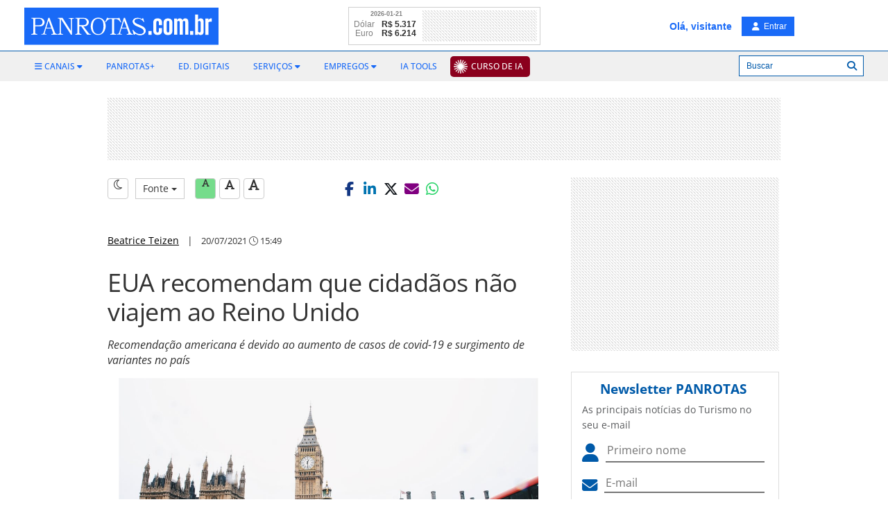

--- FILE ---
content_type: text/html; charset=UTF-8
request_url: https://www.panrotas.com.br/service-homes/widgets/exchange-currency/api.php
body_size: 61
content:
{"USD":{"baseName":"D\u00f3lar","basePrefix":"USD","rateName":"Real","ratePrefix":"BRL","rateValue":5.317},"EUR":{"baseName":"Euro","basePrefix":"EUR","rateName":"Real","ratePrefix":"BRL","rateValue":6.214},"lastModification":"2026-01-21"}

--- FILE ---
content_type: text/html;charset=utf-8
request_url: https://pageview-notify.rdstation.com.br/send
body_size: -73
content:
6ca25998-539c-45bc-baae-8d66b69e4913

--- FILE ---
content_type: text/html; charset=utf-8
request_url: https://www.google.com/recaptcha/api2/aframe
body_size: 267
content:
<!DOCTYPE HTML><html><head><meta http-equiv="content-type" content="text/html; charset=UTF-8"></head><body><script nonce="gdH-iYb8TIJyp6oP9FuTBQ">/** Anti-fraud and anti-abuse applications only. See google.com/recaptcha */ try{var clients={'sodar':'https://pagead2.googlesyndication.com/pagead/sodar?'};window.addEventListener("message",function(a){try{if(a.source===window.parent){var b=JSON.parse(a.data);var c=clients[b['id']];if(c){var d=document.createElement('img');d.src=c+b['params']+'&rc='+(localStorage.getItem("rc::a")?sessionStorage.getItem("rc::b"):"");window.document.body.appendChild(d);sessionStorage.setItem("rc::e",parseInt(sessionStorage.getItem("rc::e")||0)+1);localStorage.setItem("rc::h",'1769031635584');}}}catch(b){}});window.parent.postMessage("_grecaptcha_ready", "*");}catch(b){}</script></body></html>

--- FILE ---
content_type: text/css
request_url: https://www.panrotas.com.br/assets/essentials/node_modules/gridstack/dist/gridstack-extra.min.css
body_size: 1363
content:
.grid-stack.grid-stack-1>.grid-stack-item{min-width:100%}.grid-stack.grid-stack-1>.grid-stack-item[data-gs-width='1']{width:100%}.grid-stack.grid-stack-1>.grid-stack-item[data-gs-x='1']{left:100%}.grid-stack.grid-stack-1>.grid-stack-item[data-gs-min-width='1']{min-width:100%}.grid-stack.grid-stack-1>.grid-stack-item[data-gs-max-width='1']{max-width:100%}.grid-stack.grid-stack-2>.grid-stack-item{min-width:50%}.grid-stack.grid-stack-2>.grid-stack-item[data-gs-width='1']{width:50%}.grid-stack.grid-stack-2>.grid-stack-item[data-gs-x='1']{left:50%}.grid-stack.grid-stack-2>.grid-stack-item[data-gs-min-width='1']{min-width:50%}.grid-stack.grid-stack-2>.grid-stack-item[data-gs-max-width='1']{max-width:50%}.grid-stack.grid-stack-2>.grid-stack-item[data-gs-width='2']{width:100%}.grid-stack.grid-stack-2>.grid-stack-item[data-gs-x='2']{left:100%}.grid-stack.grid-stack-2>.grid-stack-item[data-gs-min-width='2']{min-width:100%}.grid-stack.grid-stack-2>.grid-stack-item[data-gs-max-width='2']{max-width:100%}.grid-stack.grid-stack-3>.grid-stack-item{min-width:33.3333333333%}.grid-stack.grid-stack-3>.grid-stack-item[data-gs-width='1']{width:33.3333333333%}.grid-stack.grid-stack-3>.grid-stack-item[data-gs-x='1']{left:33.3333333333%}.grid-stack.grid-stack-3>.grid-stack-item[data-gs-min-width='1']{min-width:33.3333333333%}.grid-stack.grid-stack-3>.grid-stack-item[data-gs-max-width='1']{max-width:33.3333333333%}.grid-stack.grid-stack-3>.grid-stack-item[data-gs-width='2']{width:66.6666666667%}.grid-stack.grid-stack-3>.grid-stack-item[data-gs-x='2']{left:66.6666666667%}.grid-stack.grid-stack-3>.grid-stack-item[data-gs-min-width='2']{min-width:66.6666666667%}.grid-stack.grid-stack-3>.grid-stack-item[data-gs-max-width='2']{max-width:66.6666666667%}.grid-stack.grid-stack-3>.grid-stack-item[data-gs-width='3']{width:100%}.grid-stack.grid-stack-3>.grid-stack-item[data-gs-x='3']{left:100%}.grid-stack.grid-stack-3>.grid-stack-item[data-gs-min-width='3']{min-width:100%}.grid-stack.grid-stack-3>.grid-stack-item[data-gs-max-width='3']{max-width:100%}.grid-stack.grid-stack-4>.grid-stack-item{min-width:25%}.grid-stack.grid-stack-4>.grid-stack-item[data-gs-width='1']{width:25%}.grid-stack.grid-stack-4>.grid-stack-item[data-gs-x='1']{left:25%}.grid-stack.grid-stack-4>.grid-stack-item[data-gs-min-width='1']{min-width:25%}.grid-stack.grid-stack-4>.grid-stack-item[data-gs-max-width='1']{max-width:25%}.grid-stack.grid-stack-4>.grid-stack-item[data-gs-width='2']{width:50%}.grid-stack.grid-stack-4>.grid-stack-item[data-gs-x='2']{left:50%}.grid-stack.grid-stack-4>.grid-stack-item[data-gs-min-width='2']{min-width:50%}.grid-stack.grid-stack-4>.grid-stack-item[data-gs-max-width='2']{max-width:50%}.grid-stack.grid-stack-4>.grid-stack-item[data-gs-width='3']{width:75%}.grid-stack.grid-stack-4>.grid-stack-item[data-gs-x='3']{left:75%}.grid-stack.grid-stack-4>.grid-stack-item[data-gs-min-width='3']{min-width:75%}.grid-stack.grid-stack-4>.grid-stack-item[data-gs-max-width='3']{max-width:75%}.grid-stack.grid-stack-4>.grid-stack-item[data-gs-width='4']{width:100%}.grid-stack.grid-stack-4>.grid-stack-item[data-gs-x='4']{left:100%}.grid-stack.grid-stack-4>.grid-stack-item[data-gs-min-width='4']{min-width:100%}.grid-stack.grid-stack-4>.grid-stack-item[data-gs-max-width='4']{max-width:100%}.grid-stack.grid-stack-5>.grid-stack-item{min-width:20%}.grid-stack.grid-stack-5>.grid-stack-item[data-gs-width='1']{width:20%}.grid-stack.grid-stack-5>.grid-stack-item[data-gs-x='1']{left:20%}.grid-stack.grid-stack-5>.grid-stack-item[data-gs-min-width='1']{min-width:20%}.grid-stack.grid-stack-5>.grid-stack-item[data-gs-max-width='1']{max-width:20%}.grid-stack.grid-stack-5>.grid-stack-item[data-gs-width='2']{width:40%}.grid-stack.grid-stack-5>.grid-stack-item[data-gs-x='2']{left:40%}.grid-stack.grid-stack-5>.grid-stack-item[data-gs-min-width='2']{min-width:40%}.grid-stack.grid-stack-5>.grid-stack-item[data-gs-max-width='2']{max-width:40%}.grid-stack.grid-stack-5>.grid-stack-item[data-gs-width='3']{width:60%}.grid-stack.grid-stack-5>.grid-stack-item[data-gs-x='3']{left:60%}.grid-stack.grid-stack-5>.grid-stack-item[data-gs-min-width='3']{min-width:60%}.grid-stack.grid-stack-5>.grid-stack-item[data-gs-max-width='3']{max-width:60%}.grid-stack.grid-stack-5>.grid-stack-item[data-gs-width='4']{width:80%}.grid-stack.grid-stack-5>.grid-stack-item[data-gs-x='4']{left:80%}.grid-stack.grid-stack-5>.grid-stack-item[data-gs-min-width='4']{min-width:80%}.grid-stack.grid-stack-5>.grid-stack-item[data-gs-max-width='4']{max-width:80%}.grid-stack.grid-stack-5>.grid-stack-item[data-gs-width='5']{width:100%}.grid-stack.grid-stack-5>.grid-stack-item[data-gs-x='5']{left:100%}.grid-stack.grid-stack-5>.grid-stack-item[data-gs-min-width='5']{min-width:100%}.grid-stack.grid-stack-5>.grid-stack-item[data-gs-max-width='5']{max-width:100%}.grid-stack.grid-stack-6>.grid-stack-item{min-width:16.6666666667%}.grid-stack.grid-stack-6>.grid-stack-item[data-gs-width='1']{width:16.6666666667%}.grid-stack.grid-stack-6>.grid-stack-item[data-gs-x='1']{left:16.6666666667%}.grid-stack.grid-stack-6>.grid-stack-item[data-gs-min-width='1']{min-width:16.6666666667%}.grid-stack.grid-stack-6>.grid-stack-item[data-gs-max-width='1']{max-width:16.6666666667%}.grid-stack.grid-stack-6>.grid-stack-item[data-gs-width='2']{width:33.3333333333%}.grid-stack.grid-stack-6>.grid-stack-item[data-gs-x='2']{left:33.3333333333%}.grid-stack.grid-stack-6>.grid-stack-item[data-gs-min-width='2']{min-width:33.3333333333%}.grid-stack.grid-stack-6>.grid-stack-item[data-gs-max-width='2']{max-width:33.3333333333%}.grid-stack.grid-stack-6>.grid-stack-item[data-gs-width='3']{width:50%}.grid-stack.grid-stack-6>.grid-stack-item[data-gs-x='3']{left:50%}.grid-stack.grid-stack-6>.grid-stack-item[data-gs-min-width='3']{min-width:50%}.grid-stack.grid-stack-6>.grid-stack-item[data-gs-max-width='3']{max-width:50%}.grid-stack.grid-stack-6>.grid-stack-item[data-gs-width='4']{width:66.6666666667%}.grid-stack.grid-stack-6>.grid-stack-item[data-gs-x='4']{left:66.6666666667%}.grid-stack.grid-stack-6>.grid-stack-item[data-gs-min-width='4']{min-width:66.6666666667%}.grid-stack.grid-stack-6>.grid-stack-item[data-gs-max-width='4']{max-width:66.6666666667%}.grid-stack.grid-stack-6>.grid-stack-item[data-gs-width='5']{width:83.3333333333%}.grid-stack.grid-stack-6>.grid-stack-item[data-gs-x='5']{left:83.3333333333%}.grid-stack.grid-stack-6>.grid-stack-item[data-gs-min-width='5']{min-width:83.3333333333%}.grid-stack.grid-stack-6>.grid-stack-item[data-gs-max-width='5']{max-width:83.3333333333%}.grid-stack.grid-stack-6>.grid-stack-item[data-gs-width='6']{width:100%}.grid-stack.grid-stack-6>.grid-stack-item[data-gs-x='6']{left:100%}.grid-stack.grid-stack-6>.grid-stack-item[data-gs-min-width='6']{min-width:100%}.grid-stack.grid-stack-6>.grid-stack-item[data-gs-max-width='6']{max-width:100%}.grid-stack.grid-stack-7>.grid-stack-item{min-width:14.2857142857%}.grid-stack.grid-stack-7>.grid-stack-item[data-gs-width='1']{width:14.2857142857%}.grid-stack.grid-stack-7>.grid-stack-item[data-gs-x='1']{left:14.2857142857%}.grid-stack.grid-stack-7>.grid-stack-item[data-gs-min-width='1']{min-width:14.2857142857%}.grid-stack.grid-stack-7>.grid-stack-item[data-gs-max-width='1']{max-width:14.2857142857%}.grid-stack.grid-stack-7>.grid-stack-item[data-gs-width='2']{width:28.5714285714%}.grid-stack.grid-stack-7>.grid-stack-item[data-gs-x='2']{left:28.5714285714%}.grid-stack.grid-stack-7>.grid-stack-item[data-gs-min-width='2']{min-width:28.5714285714%}.grid-stack.grid-stack-7>.grid-stack-item[data-gs-max-width='2']{max-width:28.5714285714%}.grid-stack.grid-stack-7>.grid-stack-item[data-gs-width='3']{width:42.8571428571%}.grid-stack.grid-stack-7>.grid-stack-item[data-gs-x='3']{left:42.8571428571%}.grid-stack.grid-stack-7>.grid-stack-item[data-gs-min-width='3']{min-width:42.8571428571%}.grid-stack.grid-stack-7>.grid-stack-item[data-gs-max-width='3']{max-width:42.8571428571%}.grid-stack.grid-stack-7>.grid-stack-item[data-gs-width='4']{width:57.1428571429%}.grid-stack.grid-stack-7>.grid-stack-item[data-gs-x='4']{left:57.1428571429%}.grid-stack.grid-stack-7>.grid-stack-item[data-gs-min-width='4']{min-width:57.1428571429%}.grid-stack.grid-stack-7>.grid-stack-item[data-gs-max-width='4']{max-width:57.1428571429%}.grid-stack.grid-stack-7>.grid-stack-item[data-gs-width='5']{width:71.4285714286%}.grid-stack.grid-stack-7>.grid-stack-item[data-gs-x='5']{left:71.4285714286%}.grid-stack.grid-stack-7>.grid-stack-item[data-gs-min-width='5']{min-width:71.4285714286%}.grid-stack.grid-stack-7>.grid-stack-item[data-gs-max-width='5']{max-width:71.4285714286%}.grid-stack.grid-stack-7>.grid-stack-item[data-gs-width='6']{width:85.7142857143%}.grid-stack.grid-stack-7>.grid-stack-item[data-gs-x='6']{left:85.7142857143%}.grid-stack.grid-stack-7>.grid-stack-item[data-gs-min-width='6']{min-width:85.7142857143%}.grid-stack.grid-stack-7>.grid-stack-item[data-gs-max-width='6']{max-width:85.7142857143%}.grid-stack.grid-stack-7>.grid-stack-item[data-gs-width='7']{width:100%}.grid-stack.grid-stack-7>.grid-stack-item[data-gs-x='7']{left:100%}.grid-stack.grid-stack-7>.grid-stack-item[data-gs-min-width='7']{min-width:100%}.grid-stack.grid-stack-7>.grid-stack-item[data-gs-max-width='7']{max-width:100%}.grid-stack.grid-stack-8>.grid-stack-item{min-width:12.5%}.grid-stack.grid-stack-8>.grid-stack-item[data-gs-width='1']{width:12.5%}.grid-stack.grid-stack-8>.grid-stack-item[data-gs-x='1']{left:12.5%}.grid-stack.grid-stack-8>.grid-stack-item[data-gs-min-width='1']{min-width:12.5%}.grid-stack.grid-stack-8>.grid-stack-item[data-gs-max-width='1']{max-width:12.5%}.grid-stack.grid-stack-8>.grid-stack-item[data-gs-width='2']{width:25%}.grid-stack.grid-stack-8>.grid-stack-item[data-gs-x='2']{left:25%}.grid-stack.grid-stack-8>.grid-stack-item[data-gs-min-width='2']{min-width:25%}.grid-stack.grid-stack-8>.grid-stack-item[data-gs-max-width='2']{max-width:25%}.grid-stack.grid-stack-8>.grid-stack-item[data-gs-width='3']{width:37.5%}.grid-stack.grid-stack-8>.grid-stack-item[data-gs-x='3']{left:37.5%}.grid-stack.grid-stack-8>.grid-stack-item[data-gs-min-width='3']{min-width:37.5%}.grid-stack.grid-stack-8>.grid-stack-item[data-gs-max-width='3']{max-width:37.5%}.grid-stack.grid-stack-8>.grid-stack-item[data-gs-width='4']{width:50%}.grid-stack.grid-stack-8>.grid-stack-item[data-gs-x='4']{left:50%}.grid-stack.grid-stack-8>.grid-stack-item[data-gs-min-width='4']{min-width:50%}.grid-stack.grid-stack-8>.grid-stack-item[data-gs-max-width='4']{max-width:50%}.grid-stack.grid-stack-8>.grid-stack-item[data-gs-width='5']{width:62.5%}.grid-stack.grid-stack-8>.grid-stack-item[data-gs-x='5']{left:62.5%}.grid-stack.grid-stack-8>.grid-stack-item[data-gs-min-width='5']{min-width:62.5%}.grid-stack.grid-stack-8>.grid-stack-item[data-gs-max-width='5']{max-width:62.5%}.grid-stack.grid-stack-8>.grid-stack-item[data-gs-width='6']{width:75%}.grid-stack.grid-stack-8>.grid-stack-item[data-gs-x='6']{left:75%}.grid-stack.grid-stack-8>.grid-stack-item[data-gs-min-width='6']{min-width:75%}.grid-stack.grid-stack-8>.grid-stack-item[data-gs-max-width='6']{max-width:75%}.grid-stack.grid-stack-8>.grid-stack-item[data-gs-width='7']{width:87.5%}.grid-stack.grid-stack-8>.grid-stack-item[data-gs-x='7']{left:87.5%}.grid-stack.grid-stack-8>.grid-stack-item[data-gs-min-width='7']{min-width:87.5%}.grid-stack.grid-stack-8>.grid-stack-item[data-gs-max-width='7']{max-width:87.5%}.grid-stack.grid-stack-8>.grid-stack-item[data-gs-width='8']{width:100%}.grid-stack.grid-stack-8>.grid-stack-item[data-gs-x='8']{left:100%}.grid-stack.grid-stack-8>.grid-stack-item[data-gs-min-width='8']{min-width:100%}.grid-stack.grid-stack-8>.grid-stack-item[data-gs-max-width='8']{max-width:100%}.grid-stack.grid-stack-9>.grid-stack-item{min-width:11.1111111111%}.grid-stack.grid-stack-9>.grid-stack-item[data-gs-width='1']{width:11.1111111111%}.grid-stack.grid-stack-9>.grid-stack-item[data-gs-x='1']{left:11.1111111111%}.grid-stack.grid-stack-9>.grid-stack-item[data-gs-min-width='1']{min-width:11.1111111111%}.grid-stack.grid-stack-9>.grid-stack-item[data-gs-max-width='1']{max-width:11.1111111111%}.grid-stack.grid-stack-9>.grid-stack-item[data-gs-width='2']{width:22.2222222222%}.grid-stack.grid-stack-9>.grid-stack-item[data-gs-x='2']{left:22.2222222222%}.grid-stack.grid-stack-9>.grid-stack-item[data-gs-min-width='2']{min-width:22.2222222222%}.grid-stack.grid-stack-9>.grid-stack-item[data-gs-max-width='2']{max-width:22.2222222222%}.grid-stack.grid-stack-9>.grid-stack-item[data-gs-width='3']{width:33.3333333333%}.grid-stack.grid-stack-9>.grid-stack-item[data-gs-x='3']{left:33.3333333333%}.grid-stack.grid-stack-9>.grid-stack-item[data-gs-min-width='3']{min-width:33.3333333333%}.grid-stack.grid-stack-9>.grid-stack-item[data-gs-max-width='3']{max-width:33.3333333333%}.grid-stack.grid-stack-9>.grid-stack-item[data-gs-width='4']{width:44.4444444444%}.grid-stack.grid-stack-9>.grid-stack-item[data-gs-x='4']{left:44.4444444444%}.grid-stack.grid-stack-9>.grid-stack-item[data-gs-min-width='4']{min-width:44.4444444444%}.grid-stack.grid-stack-9>.grid-stack-item[data-gs-max-width='4']{max-width:44.4444444444%}.grid-stack.grid-stack-9>.grid-stack-item[data-gs-width='5']{width:55.5555555556%}.grid-stack.grid-stack-9>.grid-stack-item[data-gs-x='5']{left:55.5555555556%}.grid-stack.grid-stack-9>.grid-stack-item[data-gs-min-width='5']{min-width:55.5555555556%}.grid-stack.grid-stack-9>.grid-stack-item[data-gs-max-width='5']{max-width:55.5555555556%}.grid-stack.grid-stack-9>.grid-stack-item[data-gs-width='6']{width:66.6666666667%}.grid-stack.grid-stack-9>.grid-stack-item[data-gs-x='6']{left:66.6666666667%}.grid-stack.grid-stack-9>.grid-stack-item[data-gs-min-width='6']{min-width:66.6666666667%}.grid-stack.grid-stack-9>.grid-stack-item[data-gs-max-width='6']{max-width:66.6666666667%}.grid-stack.grid-stack-9>.grid-stack-item[data-gs-width='7']{width:77.7777777778%}.grid-stack.grid-stack-9>.grid-stack-item[data-gs-x='7']{left:77.7777777778%}.grid-stack.grid-stack-9>.grid-stack-item[data-gs-min-width='7']{min-width:77.7777777778%}.grid-stack.grid-stack-9>.grid-stack-item[data-gs-max-width='7']{max-width:77.7777777778%}.grid-stack.grid-stack-9>.grid-stack-item[data-gs-width='8']{width:88.8888888889%}.grid-stack.grid-stack-9>.grid-stack-item[data-gs-x='8']{left:88.8888888889%}.grid-stack.grid-stack-9>.grid-stack-item[data-gs-min-width='8']{min-width:88.8888888889%}.grid-stack.grid-stack-9>.grid-stack-item[data-gs-max-width='8']{max-width:88.8888888889%}.grid-stack.grid-stack-9>.grid-stack-item[data-gs-width='9']{width:100%}.grid-stack.grid-stack-9>.grid-stack-item[data-gs-x='9']{left:100%}.grid-stack.grid-stack-9>.grid-stack-item[data-gs-min-width='9']{min-width:100%}.grid-stack.grid-stack-9>.grid-stack-item[data-gs-max-width='9']{max-width:100%}.grid-stack.grid-stack-10>.grid-stack-item{min-width:10%}.grid-stack.grid-stack-10>.grid-stack-item[data-gs-width='1']{width:10%}.grid-stack.grid-stack-10>.grid-stack-item[data-gs-x='1']{left:10%}.grid-stack.grid-stack-10>.grid-stack-item[data-gs-min-width='1']{min-width:10%}.grid-stack.grid-stack-10>.grid-stack-item[data-gs-max-width='1']{max-width:10%}.grid-stack.grid-stack-10>.grid-stack-item[data-gs-width='2']{width:20%}.grid-stack.grid-stack-10>.grid-stack-item[data-gs-x='2']{left:20%}.grid-stack.grid-stack-10>.grid-stack-item[data-gs-min-width='2']{min-width:20%}.grid-stack.grid-stack-10>.grid-stack-item[data-gs-max-width='2']{max-width:20%}.grid-stack.grid-stack-10>.grid-stack-item[data-gs-width='3']{width:30%}.grid-stack.grid-stack-10>.grid-stack-item[data-gs-x='3']{left:30%}.grid-stack.grid-stack-10>.grid-stack-item[data-gs-min-width='3']{min-width:30%}.grid-stack.grid-stack-10>.grid-stack-item[data-gs-max-width='3']{max-width:30%}.grid-stack.grid-stack-10>.grid-stack-item[data-gs-width='4']{width:40%}.grid-stack.grid-stack-10>.grid-stack-item[data-gs-x='4']{left:40%}.grid-stack.grid-stack-10>.grid-stack-item[data-gs-min-width='4']{min-width:40%}.grid-stack.grid-stack-10>.grid-stack-item[data-gs-max-width='4']{max-width:40%}.grid-stack.grid-stack-10>.grid-stack-item[data-gs-width='5']{width:50%}.grid-stack.grid-stack-10>.grid-stack-item[data-gs-x='5']{left:50%}.grid-stack.grid-stack-10>.grid-stack-item[data-gs-min-width='5']{min-width:50%}.grid-stack.grid-stack-10>.grid-stack-item[data-gs-max-width='5']{max-width:50%}.grid-stack.grid-stack-10>.grid-stack-item[data-gs-width='6']{width:60%}.grid-stack.grid-stack-10>.grid-stack-item[data-gs-x='6']{left:60%}.grid-stack.grid-stack-10>.grid-stack-item[data-gs-min-width='6']{min-width:60%}.grid-stack.grid-stack-10>.grid-stack-item[data-gs-max-width='6']{max-width:60%}.grid-stack.grid-stack-10>.grid-stack-item[data-gs-width='7']{width:70%}.grid-stack.grid-stack-10>.grid-stack-item[data-gs-x='7']{left:70%}.grid-stack.grid-stack-10>.grid-stack-item[data-gs-min-width='7']{min-width:70%}.grid-stack.grid-stack-10>.grid-stack-item[data-gs-max-width='7']{max-width:70%}.grid-stack.grid-stack-10>.grid-stack-item[data-gs-width='8']{width:80%}.grid-stack.grid-stack-10>.grid-stack-item[data-gs-x='8']{left:80%}.grid-stack.grid-stack-10>.grid-stack-item[data-gs-min-width='8']{min-width:80%}.grid-stack.grid-stack-10>.grid-stack-item[data-gs-max-width='8']{max-width:80%}.grid-stack.grid-stack-10>.grid-stack-item[data-gs-width='9']{width:90%}.grid-stack.grid-stack-10>.grid-stack-item[data-gs-x='9']{left:90%}.grid-stack.grid-stack-10>.grid-stack-item[data-gs-min-width='9']{min-width:90%}.grid-stack.grid-stack-10>.grid-stack-item[data-gs-max-width='9']{max-width:90%}.grid-stack.grid-stack-10>.grid-stack-item[data-gs-width='10']{width:100%}.grid-stack.grid-stack-10>.grid-stack-item[data-gs-x='10']{left:100%}.grid-stack.grid-stack-10>.grid-stack-item[data-gs-min-width='10']{min-width:100%}.grid-stack.grid-stack-10>.grid-stack-item[data-gs-max-width='10']{max-width:100%}.grid-stack.grid-stack-11>.grid-stack-item{min-width:9.0909090909%}.grid-stack.grid-stack-11>.grid-stack-item[data-gs-width='1']{width:9.0909090909%}.grid-stack.grid-stack-11>.grid-stack-item[data-gs-x='1']{left:9.0909090909%}.grid-stack.grid-stack-11>.grid-stack-item[data-gs-min-width='1']{min-width:9.0909090909%}.grid-stack.grid-stack-11>.grid-stack-item[data-gs-max-width='1']{max-width:9.0909090909%}.grid-stack.grid-stack-11>.grid-stack-item[data-gs-width='2']{width:18.1818181818%}.grid-stack.grid-stack-11>.grid-stack-item[data-gs-x='2']{left:18.1818181818%}.grid-stack.grid-stack-11>.grid-stack-item[data-gs-min-width='2']{min-width:18.1818181818%}.grid-stack.grid-stack-11>.grid-stack-item[data-gs-max-width='2']{max-width:18.1818181818%}.grid-stack.grid-stack-11>.grid-stack-item[data-gs-width='3']{width:27.2727272727%}.grid-stack.grid-stack-11>.grid-stack-item[data-gs-x='3']{left:27.2727272727%}.grid-stack.grid-stack-11>.grid-stack-item[data-gs-min-width='3']{min-width:27.2727272727%}.grid-stack.grid-stack-11>.grid-stack-item[data-gs-max-width='3']{max-width:27.2727272727%}.grid-stack.grid-stack-11>.grid-stack-item[data-gs-width='4']{width:36.3636363636%}.grid-stack.grid-stack-11>.grid-stack-item[data-gs-x='4']{left:36.3636363636%}.grid-stack.grid-stack-11>.grid-stack-item[data-gs-min-width='4']{min-width:36.3636363636%}.grid-stack.grid-stack-11>.grid-stack-item[data-gs-max-width='4']{max-width:36.3636363636%}.grid-stack.grid-stack-11>.grid-stack-item[data-gs-width='5']{width:45.4545454545%}.grid-stack.grid-stack-11>.grid-stack-item[data-gs-x='5']{left:45.4545454545%}.grid-stack.grid-stack-11>.grid-stack-item[data-gs-min-width='5']{min-width:45.4545454545%}.grid-stack.grid-stack-11>.grid-stack-item[data-gs-max-width='5']{max-width:45.4545454545%}.grid-stack.grid-stack-11>.grid-stack-item[data-gs-width='6']{width:54.5454545455%}.grid-stack.grid-stack-11>.grid-stack-item[data-gs-x='6']{left:54.5454545455%}.grid-stack.grid-stack-11>.grid-stack-item[data-gs-min-width='6']{min-width:54.5454545455%}.grid-stack.grid-stack-11>.grid-stack-item[data-gs-max-width='6']{max-width:54.5454545455%}.grid-stack.grid-stack-11>.grid-stack-item[data-gs-width='7']{width:63.6363636364%}.grid-stack.grid-stack-11>.grid-stack-item[data-gs-x='7']{left:63.6363636364%}.grid-stack.grid-stack-11>.grid-stack-item[data-gs-min-width='7']{min-width:63.6363636364%}.grid-stack.grid-stack-11>.grid-stack-item[data-gs-max-width='7']{max-width:63.6363636364%}.grid-stack.grid-stack-11>.grid-stack-item[data-gs-width='8']{width:72.7272727273%}.grid-stack.grid-stack-11>.grid-stack-item[data-gs-x='8']{left:72.7272727273%}.grid-stack.grid-stack-11>.grid-stack-item[data-gs-min-width='8']{min-width:72.7272727273%}.grid-stack.grid-stack-11>.grid-stack-item[data-gs-max-width='8']{max-width:72.7272727273%}.grid-stack.grid-stack-11>.grid-stack-item[data-gs-width='9']{width:81.8181818182%}.grid-stack.grid-stack-11>.grid-stack-item[data-gs-x='9']{left:81.8181818182%}.grid-stack.grid-stack-11>.grid-stack-item[data-gs-min-width='9']{min-width:81.8181818182%}.grid-stack.grid-stack-11>.grid-stack-item[data-gs-max-width='9']{max-width:81.8181818182%}.grid-stack.grid-stack-11>.grid-stack-item[data-gs-width='10']{width:90.9090909091%}.grid-stack.grid-stack-11>.grid-stack-item[data-gs-x='10']{left:90.9090909091%}.grid-stack.grid-stack-11>.grid-stack-item[data-gs-min-width='10']{min-width:90.9090909091%}.grid-stack.grid-stack-11>.grid-stack-item[data-gs-max-width='10']{max-width:90.9090909091%}.grid-stack.grid-stack-11>.grid-stack-item[data-gs-width='11']{width:100%}.grid-stack.grid-stack-11>.grid-stack-item[data-gs-x='11']{left:100%}.grid-stack.grid-stack-11>.grid-stack-item[data-gs-min-width='11']{min-width:100%}.grid-stack.grid-stack-11>.grid-stack-item[data-gs-max-width='11']{max-width:100%}.grid-stack.grid-stack-12>.grid-stack-item{min-width:8.3333333333%}.grid-stack.grid-stack-12>.grid-stack-item[data-gs-width='1']{width:8.3333333333%}.grid-stack.grid-stack-12>.grid-stack-item[data-gs-x='1']{left:8.3333333333%}.grid-stack.grid-stack-12>.grid-stack-item[data-gs-min-width='1']{min-width:8.3333333333%}.grid-stack.grid-stack-12>.grid-stack-item[data-gs-max-width='1']{max-width:8.3333333333%}.grid-stack.grid-stack-12>.grid-stack-item[data-gs-width='2']{width:16.6666666667%}.grid-stack.grid-stack-12>.grid-stack-item[data-gs-x='2']{left:16.6666666667%}.grid-stack.grid-stack-12>.grid-stack-item[data-gs-min-width='2']{min-width:16.6666666667%}.grid-stack.grid-stack-12>.grid-stack-item[data-gs-max-width='2']{max-width:16.6666666667%}.grid-stack.grid-stack-12>.grid-stack-item[data-gs-width='3']{width:25%}.grid-stack.grid-stack-12>.grid-stack-item[data-gs-x='3']{left:25%}.grid-stack.grid-stack-12>.grid-stack-item[data-gs-min-width='3']{min-width:25%}.grid-stack.grid-stack-12>.grid-stack-item[data-gs-max-width='3']{max-width:25%}.grid-stack.grid-stack-12>.grid-stack-item[data-gs-width='4']{width:33.3333333333%}.grid-stack.grid-stack-12>.grid-stack-item[data-gs-x='4']{left:33.3333333333%}.grid-stack.grid-stack-12>.grid-stack-item[data-gs-min-width='4']{min-width:33.3333333333%}.grid-stack.grid-stack-12>.grid-stack-item[data-gs-max-width='4']{max-width:33.3333333333%}.grid-stack.grid-stack-12>.grid-stack-item[data-gs-width='5']{width:41.6666666667%}.grid-stack.grid-stack-12>.grid-stack-item[data-gs-x='5']{left:41.6666666667%}.grid-stack.grid-stack-12>.grid-stack-item[data-gs-min-width='5']{min-width:41.6666666667%}.grid-stack.grid-stack-12>.grid-stack-item[data-gs-max-width='5']{max-width:41.6666666667%}.grid-stack.grid-stack-12>.grid-stack-item[data-gs-width='6']{width:50%}.grid-stack.grid-stack-12>.grid-stack-item[data-gs-x='6']{left:50%}.grid-stack.grid-stack-12>.grid-stack-item[data-gs-min-width='6']{min-width:50%}.grid-stack.grid-stack-12>.grid-stack-item[data-gs-max-width='6']{max-width:50%}.grid-stack.grid-stack-12>.grid-stack-item[data-gs-width='7']{width:58.3333333333%}.grid-stack.grid-stack-12>.grid-stack-item[data-gs-x='7']{left:58.3333333333%}.grid-stack.grid-stack-12>.grid-stack-item[data-gs-min-width='7']{min-width:58.3333333333%}.grid-stack.grid-stack-12>.grid-stack-item[data-gs-max-width='7']{max-width:58.3333333333%}.grid-stack.grid-stack-12>.grid-stack-item[data-gs-width='8']{width:66.6666666667%}.grid-stack.grid-stack-12>.grid-stack-item[data-gs-x='8']{left:66.6666666667%}.grid-stack.grid-stack-12>.grid-stack-item[data-gs-min-width='8']{min-width:66.6666666667%}.grid-stack.grid-stack-12>.grid-stack-item[data-gs-max-width='8']{max-width:66.6666666667%}.grid-stack.grid-stack-12>.grid-stack-item[data-gs-width='9']{width:75%}.grid-stack.grid-stack-12>.grid-stack-item[data-gs-x='9']{left:75%}.grid-stack.grid-stack-12>.grid-stack-item[data-gs-min-width='9']{min-width:75%}.grid-stack.grid-stack-12>.grid-stack-item[data-gs-max-width='9']{max-width:75%}.grid-stack.grid-stack-12>.grid-stack-item[data-gs-width='10']{width:83.3333333333%}.grid-stack.grid-stack-12>.grid-stack-item[data-gs-x='10']{left:83.3333333333%}.grid-stack.grid-stack-12>.grid-stack-item[data-gs-min-width='10']{min-width:83.3333333333%}.grid-stack.grid-stack-12>.grid-stack-item[data-gs-max-width='10']{max-width:83.3333333333%}.grid-stack.grid-stack-12>.grid-stack-item[data-gs-width='11']{width:91.6666666667%}.grid-stack.grid-stack-12>.grid-stack-item[data-gs-x='11']{left:91.6666666667%}.grid-stack.grid-stack-12>.grid-stack-item[data-gs-min-width='11']{min-width:91.6666666667%}.grid-stack.grid-stack-12>.grid-stack-item[data-gs-max-width='11']{max-width:91.6666666667%}.grid-stack.grid-stack-12>.grid-stack-item[data-gs-width='12']{width:100%}.grid-stack.grid-stack-12>.grid-stack-item[data-gs-x='12']{left:100%}.grid-stack.grid-stack-12>.grid-stack-item[data-gs-min-width='12']{min-width:100%}.grid-stack.grid-stack-12>.grid-stack-item[data-gs-max-width='12']{max-width:100%}

--- FILE ---
content_type: application/x-javascript
request_url: https://www.panrotas.com.br/service-news/reader/js/service-reader-mostread.es5.min.js?v=171220251725
body_size: 2377
content:
"use strict";$(function(){var i='\n    <li>\n        <a title="{{digest}}" href="{{url}}" target="_parent" onclick="_paq.push([\'trackEvent\', \'MAIS LIDAS AGORA\', \'Click\', \'Position: {{position}}\']);">\n            <div class="col-4">\n                <div class="image-container">\n                    <picture>\n                        <source media="(min-width: 576px)" srcset="{{img1}}" />\n                        <img src="{{img}}" class="img-{{orientation}}"/>\n                    <\/picture>\n                <\/div>\n            <\/div>\n            <div class="col-8">\n                <h3>{{title}}<\/h3>\n            <\/div>\n        <\/a>\n    <\/li>\n    ',t={goGetSponsoreds:function(n,t){return $.getJSON("/service-news/reader/models/GET.asp",{action:"sponsored",idCMSCompany:n,id:t})},goGetMostRead:function(n,t){var i="/service-news/ranking/static/"+n+"/"+t+".html";return $.getJSON(i)},goGetRanking:function(n,t){return $.getJSON("/service-news/reader/models/GET.asp",{action:"ranking",idCMSCompany:n,id:t})},goGetIntertext:function(n,t){return $.getJSON("/service-news/reader/models/GET.asp",{action:"intertext",idCMSCompany:n,id:t})}},r={init:function(){n.events();n.positionAdBlockBR();n.positionAdBlockP();read_cookie("ckUsrRegistered","adminUser")===undefined&&n.blockCopy();$("#bodyNews").find(".table-responsive").each(function(n,t){if($(t).get(0).scrollWidth>$(t).innerWidth()){var i=$('<span class="warning-table"><i class="fa-light fa-hand-point-right"><\/i><\/span>');i.insertBefore(t)}})}},n={init:function(){r.init()},events:function(){document.addEventListener("scroll",function(t){n.sponsoredTriggerScrollEvent(t)})},isElementInViewport:function(n){var t=n.getBoundingClientRect();return t.top>=0&&t.left>=0&&t.bottom<=(window.innerHeight||document.documentElement.clientHeight)&&t.right<=(window.innerWidth||document.documentElement.clientWidth)},loader:function(){var t=$("div#navbar-collapse-common-menu>div").data("menu");$("div#channel-submenu").length>0?$(".loaderPan").addClass("loaderOff"):$('div#navbar-collapse-common-menu>div[data-menu="'+t+'"]>ul#menu-'+t+">li.items").length>0?$(".loaderPan").addClass("loaderOff"):setTimeout(function(){n.loader()},3e3)},readMore:function(n){var e=arguments.length<=1||arguments[1]===undefined?null:arguments[1],s=$("#channel").val(),h=$("#idChannel").val(),o=$("#idNew").val(),f=$("#idCMSCompany").val(),r=0,u="https://"+window.location.hostname;r=n?3:4;$.when(t.goGetRanking(f,h)).then(function(n){n.status?$.when(t.goGetMostRead(f,s)).then(function(n){for(var s=$(".readMore"),h=i,f=[],c=null,t;f.length<r&&n.news.length>0;)c=Math.floor(n.news.length/r)>r?Math.floor(n.news.length/r):n.news.length-1,t=Math.floor(Math.random()*c),$.inArray(t,f)<0&&n.news[t].idNew!==o&&n.news[t].idNew!==e?(f.push(n.news[t]),n.news.splice(t,1)):n.news.splice(t,1);$.each(f,function(n,t){var i,r,f;t.baseImage?(i="https://admin.panrotas.com.br/media/thumb/permalink/200,?source="+t.baseImage,r="https://admin.panrotas.com.br/media/thumb/permalink/330,?source="+t.baseImage):(i="https://admin.panrotas.com.br/media/thumb/200,?source="+t.defaultImage,r="https://admin.panrotas.com.br/media/thumb/330,?source="+t.defaultImage);f=new Image;f.onload=function(){this.width<this.height?s.prepend(h.replace(/{{position}}/g,n).replace(/{{url}}/g,u+t.pagePath).replace(/{{datePublished}}/g,t.datePublished.date.split(".")[0].replace(" ","T")+"-03:00").replace(/{{dateModified}}/g,t.dateModified.date.split(".")[0].replace(" ","T")+"-03:00").replace(/{{title}}/g,t.pageTitle).replace(/{{authorName}}/g,t.authorName).replace(/{{img}}/g,i).replace(/{{img1}}/g,r).replace(/{{orientation}}/g,"vertical").replace(/{{digest}}/g,t.digest?t.digest:t.pageTitle)):s.prepend(h.replace(/{{position}}/g,n).replace(/{{url}}/g,u+t.pagePath).replace(/{{datePublished}}/g,t.datePublished.date.split(".")[0].replace(" ","T")+"-03:00").replace(/{{dateModified}}/g,t.dateModified.date.split(".")[0].replace(" ","T")+"-03:00").replace(/{{title}}/g,t.pageTitle).replace(/{{authorName}}/g,t.authorName).replace(/{{img}}/g,i).replace(/{{img1}}/g,r).replace(/{{orientation}}/g,"responsive").replace(/{{digest}}/g,t.digest?t.digest:t.pageTitle))};f.src=i})}):$.when(t.goGetMostRead(f,"all")).then(function(n){for(var s=$(".readMore"),h=i,f=[],c=null,t;f.length<r&&n.news.length>0;)c=Math.floor(n.news.length/r)>r?Math.floor(n.news.length/r):n.news.length-1,t=Math.floor(Math.random()*c),$.inArray(t,f)<0&&n.news[t].idNew!==o&&n.news[t].idNew!==e?(f.push(n.news[t]),n.news.splice(t,1)):n.news.splice(t,1);$.each(f,function(n,t){var i,r,f;t.baseImage?(i="https://admin.panrotas.com.br/media/thumb/permalink/200,?source="+t.baseImage,r="https://admin.panrotas.com.br/media/thumb/permalink/330,?source="+t.baseImage):(i="https://admin.panrotas.com.br/media/thumb/200,?source="+t.defaultImage,r="https://admin.panrotas.com.br/media/thumb/330,?source="+t.defaultImage);f=new Image;f.onload=function(){this.width<this.height?s.prepend(h.replace(/{{position}}/g,n).replace(/{{url}}/g,u+t.pagePath).replace(/{{datePublished}}/g,t.datePublished.date.split(".")[0].replace(" ","T")+"-03:00").replace(/{{dateModified}}/g,t.dateModified.date.split(".")[0].replace(" ","T")+"-03:00").replace(/{{title}}/g,t.pageTitle).replace(/{{authorName}}/g,t.authorName).replace(/{{img}}/g,i).replace(/{{img1}}/g,r).replace(/{{orientation}}/g,"vertical").replace(/{{digest}}/g,t.digest?t.digest:t.pageTitle)):s.prepend(h.replace(/{{position}}/g,n).replace(/{{url}}/g,u+t.pagePath).replace(/{{datePublished}}/g,t.datePublished.date.split(".")[0].replace(" ","T")+"-03:00").replace(/{{dateModified}}/g,t.dateModified.date.split(".")[0].replace(" ","T")+"-03:00").replace(/{{title}}/g,t.pageTitle).replace(/{{authorName}}/g,t.authorName).replace(/{{img}}/g,i).replace(/{{img1}}/g,r).replace(/{{orientation}}/g,"responsive").replace(/{{digest}}/g,t.digest?t.digest:t.pageTitle))};f.src=i})})})},sponsored:function(){var u=$("#idNew").val(),f=$("#idCMSCompany").val(),r=$(".readMore");r.attr("data-executed","1");$.when(t.goGetSponsoreds(f,u)).then(function(t){var f;if(t.length){for(var e=i,u=[],s=0,o=null;u.length<1;)f=Math.floor(Math.random()*t.length),$.inArray(f,u)<0&&u.push(f),s++;$.each(u,function(n,i){var f,s,u;f=t[i].image?t[i].image:t[i].defaultImage;s=t[i].image?t[i].image:t[i].defaultImage;u=new Image;u.onload=function(){this.width<this.height?r.append(e.replace(/{{position}}/g,"PATROCINADA").replace(/{{url}}/g,t[i].url).replace(/{{title}}/g,t[i].title).replace(/{{img}}/g,t[i].image?t[i].image:t[i].defaultImage).replace(/{{img1}}/g,t[i].image?t[i].image:t[i].defaultImage).replace(/{{orientation}}/g,"vertical").replace(/{{digest}}/g,t[i].digest?t[i].digest:t[i].title)):r.append(e.replace(/{{position}}/g,"PATROCINADA").replace(/{{url}}/g,t[i].url).replace(/{{title}}/g,t[i].title).replace(/{{img}}/g,t[i].image?t[i].image:t[i].defaultImage).replace(/{{img1}}/g,t[i].image?t[i].image:t[i].defaultImage).replace(/{{orientation}}/g,"responsive").replace(/{{digest}}/g,t[i].digest?t[i].digest:t[i].title))};u.src=f;o=t[i].id});n.readMore(!0,o)}else n.readMore(!1)})},sponsoredTriggerScrollEvent:function(){var t=document.querySelector("#morenews-container"),i;t&&(i=!t.querySelector(".readMore").hasAttribute("data-executed"),n.isElementInViewport(t)&&i&&n.sponsored())},positionAdBlockBR:function(i){var r=$("#idNew").val(),u=$("#idCMSCompany").val();$.when(t.goGetIntertext(u,r)).then(function(t){t.status||$("body").find("#txt-body").length&&function(){var r=$(".txt-body")[0],t=r.getBoundingClientRect();$(".txt-body").hasClass("withAd")&&$("*",".txt-body").each(function(r,u){var l=u.getBoundingClientRect(),a=window.scrollY+l.top,o,f,s,h,e,c;if(o=i!==undefined?i:window.scrollY+t.top+t.height/2,a>o){if($(this).prop("tagName").toLowerCase()==="div"&&$(this).prop("className").toLowerCase()==="post-caption-container"||$(this).prop("tagName").toLowerCase().includes("figure")||$(this).prop("tagName").toLowerCase().includes("figcaption")&&i===undefined){s=r+1;h=r+2;switch($(this).prop("tagName").toLowerCase()){case"figcaption":f=u.getBoundingClientRect();e=f.height+(window.scrollY+f.top);break;case"figure":f=$(".txt-body *:eq("+s+")")[0].getBoundingClientRect();e=f.height+(window.scrollY+f.top);break;default:f=$(".txt-body *:eq("+h+")")[0].getBoundingClientRect();e=f.height+(window.scrollY+f.top)}return n.positionAdBlockBR(e),!1}return $(this).prop("tagName").toLowerCase()!=="br"?(c=u.getBoundingClientRect(),e=20+(window.scrollY+c.top),n.positionAdBlockBR(e),!1):($(this).after($("#adManager").html()),!1)}})}()})},positionAdBlockP:function(i){var r=$("#idNew").val(),u=$("#idCMSCompany").val();$.when(t.goGetIntertext(u,r)).then(function(t){t.status||$("body").find("#txt-body").length&&function(){var r=$(".txt-body")[0],t=r.getBoundingClientRect();$(".txt-body").hasClass("withAd")&&$("*",".txt-body").each(function(r,u){var l=u.getBoundingClientRect(),a=window.scrollY+l.top,o,f,s,h,e,c;if(o=i!==undefined?i:window.scrollY+t.top+t.height/2,a>o){if($(this).prop("tagName").toLowerCase()==="div"&&$(this).prop("className").toLowerCase()==="post-caption-container"||$(this).prop("tagName").toLowerCase().includes("figure")||$(this).prop("tagName").toLowerCase().includes("figcaption")&&i===undefined){s=r+1;h=r+2;switch($(this).prop("tagName").toLowerCase()){case"figcaption":f=u.getBoundingClientRect();e=f.height+(window.scrollY+f.top);break;case"figure":f=$(".txt-body *:eq("+s+")")[0].getBoundingClientRect();e=f.height+(window.scrollY+f.top);break;default:f=$(".txt-body *:eq("+h+")")[0].getBoundingClientRect();e=f.height+(window.scrollY+f.top)}return n.positionAdBlockP(e),!1}return $(this).prop("tagName").toLowerCase()!=="p"?(c=u.getBoundingClientRect(),e=20+(window.scrollY+c.top),n.positionAdBlockP(e),!1):($(this).after($("#adManager").html()),!1)}})}()})},blockCopy:function(){var c=navigator.appVersion,n=navigator.userAgent,r=navigator.appName,i=""+parseFloat(navigator.appVersion),e=parseInt(navigator.appVersion,10),h,t,u;if((t=n.indexOf("Opera"))!=-1?(r="Opera",i=n.substring(t+6),(t=n.indexOf("Version"))!=-1&&(i=n.substring(t+8))):(t=n.indexOf("MSIE"))!=-1?(r="Microsoft Internet Explorer",i=n.substring(t+5)):(t=n.indexOf("Chrome"))!=-1?(r="Chrome",i=n.substring(t+7)):(t=n.indexOf("Safari"))!=-1?(r="Safari",i=n.substring(t+7),(t=n.indexOf("Version"))!=-1&&(i=n.substring(t+8))):(t=n.indexOf("Firefox"))!=-1?(r="Firefox",i=n.substring(t+8)):(h=n.lastIndexOf(" ")+1)<(t=n.lastIndexOf("/"))&&(r=n.substring(h,t),i=n.substring(t+1),r.toLowerCase()==r.toUpperCase()&&(r=navigator.appName)),(u=i.indexOf(";"))!=-1&&(i=i.substring(0,u)),(u=i.indexOf(" "))!=-1&&(i=i.substring(0,u)),e=parseInt(""+i,10),isNaN(e)&&(i=""+parseFloat(navigator.appVersion),e=parseInt(navigator.appVersion,10)),$("body").find("#txt-body").length)if(r==="Safari")copyToClipboard($("#textToCopy").html());else{var o=$("#textToCopy").html(),s=document.getElementById("txt-body"),f=document.querySelector("header");f.addEventListener("copy",function(n){var t=f.getSelection();n.clipboardData.setData("text/plain",t.toString());event.preventDefault()});f.addEventListener("paste",function(n){var t=f.getSelection();n.clipboardData.setData("text/plain",t.toString());event.preventDefault()});s.addEventListener("copy",function(n){n.clipboardData.setData("text/plain",o);n.preventDefault()});s.addEventListener("cut",function(n){n.clipboardData.setData("text/plain",o);n.preventDefault()});s.addEventListener("paste",function(n){n.clipboardData.setData("text/plain",o);n.preventDefault()})}}};n.init()});